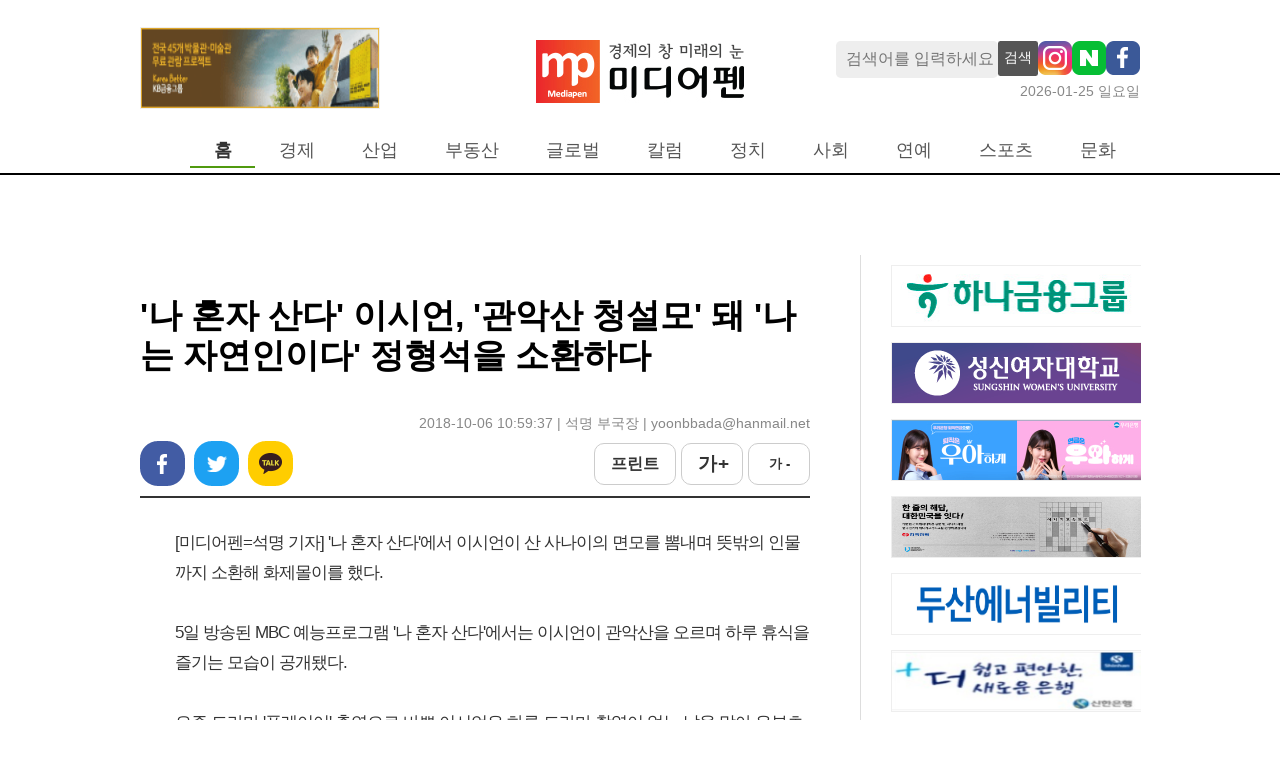

--- FILE ---
content_type: text/html; charset=UTF-8
request_url: http://www.mediapen.com/news/view/387124
body_size: 23763
content:
<!doctype html>
<html lang="ko">
<html>
<head>

<!-- Google Tag Manager -->
<script>(function(w,d,s,l,i){w[l]=w[l]||[];w[l].push({'gtm.start':
new Date().getTime(),event:'gtm.js'});var f=d.getElementsByTagName(s)[0],
j=d.createElement(s),dl=l!='dataLayer'?'&l='+l:'';j.async=true;j.src=
'https://www.googletagmanager.com/gtm.js?id='+i+dl;f.parentNode.insertBefore(j,f);
})(window,document,'script','dataLayer','GTM-TM44XFG');</script>
<!-- End Google Tag Manager -->

  <meta charset="UTF-8">
  <meta http-equiv="X-UA-Compatible" content="IE=edge">
  <meta name="viewport" content="width=device-width, initial-scale=1.0">
  <title>'나 혼자 산다' 이시언, '관악산 청설모' 돼 '나는 자연인이다' 정형석을 소환하다</title>

  <link rel='shortcut icon' href="https://image.mediapen.com/common/mediapen_favicon.ico">
  
  <meta name="keywords" content="" />
  <meta name="news_keywords" content="" />
  <meta name="description" content="[미디어펜=석명 기자] '나 혼자 산다'에서 이시언이 산 사나이의 면모를 뽐내며 뜻밖의 인물까지 소환해 화제몰이를 했다.&amp;nbsp;5일 방송된 MBC 예능프로그램 '나 혼자 산다'" />
  <meta property="fb:pages" content="945882082211895" />

  <meta property="article_id" content="387124" />
  <meta property="og:site_name"   content="미디어펜" />
  <meta property="og:url" content="https://mediapen.com/news/view/387124" />
  <meta property="og:site" content="https:/mediapen.com/news/view/387124" />
  <meta property="og:type" content="article" />
  <meta property="og:title" content="'나 혼자 산다' 이시언, '관악산 청설모' 돼 '나는 자연인이다' 정형석을 소환하다" />
  <meta property="og:description" content="[미디어펜=석명 기자] '나 혼자 산다'에서 이시언이 산 사나이의 면모를 뽐내며 뜻밖의 인물까지 소환해 화제몰이를 했다.&amp;nbsp;5일 방송된 MBC 예능프로그램 '나 혼자 산다'" />
  <meta property="og:image" content="https://image.mediapen.com/news/201810/news_387124_1538790800_m.jpg" />
  <meta property="fb:app_id" content="945882082211895" />
  <meta name="twitter:card" content="" />
  <meta name="twitter:title" content="'나 혼자 산다' 이시언, '관악산 청설모' 돼 '나는 자연인이다' 정형석을 소환하다" />
  <meta name="twitter:description" content="[미디어펜=석명 기자] '나 혼자 산다'에서 이시언이 산 사나이의 면모를 뽐내며 뜻밖의 인물까지 소환해 화제몰이를 했다.&amp;nbsp;5일 방송된 MBC 예능프로그램 '나 혼자 산다'" />
  <meta name="twitter:image" content="https://image.mediapen.com/news/201810/news_387124_1538790800_m.jpg" />
  <meta name="twitter:site" content="mediapen" />
  <meta name="twitter:creator" content="@mediapen" />
  
  <link rel="canonical" href="https://mediapen.com/news/view/387124" />
  <link rel="amphtml" href="https://mediapen.com/newsamp/view/387124" />  <l
  
  <link href="https://fonts.googleapis.com/css2?family=Noto+Sans+KR:wght@300;400;700;900&display=swap" rel="stylesheet">
  <link rel="stylesheet" media="all" href="/css/reset.css">
  <link rel="stylesheet" media="all" href="/css/mppc.css?v=11">
  <!-- <script src="/js/jquery.min.js"></script> -->
  <script src="https://www.mediapen.com/js/common.js"></script>

  <script type="application/ld+json">
  {
   "@context": "http://schema.org",
   "@type": "Organization",
   "name": "미디어펜",
   "url": "https://mediapen.com",
   "sameAs": [      
     "https://mobile.twitter.com/mediapen_",
     "https://www.youtube.com/c/%EB%AF%B8%ED%8E%9CCAR",   
   ]
  }
  </script>
  <script async src="//get.optad360.io/sf/fefb0686-f425-4916-8db8-0fe6ed904262/plugin.min.js"></script>

  <script async src="https://securepubads.g.doubleclick.net/tag/js/gpt.js"></script>
  <script>
    window.googletag = window.googletag || {cmd: []};
    googletag.cmd.push(function() {
      googletag.defineSlot('/22723418635/mediapen.com/mediapen_article_pc_top_720x90', [720, 90], 'div-gpt-ad-1729750912725-0').addService(googletag.pubads());
      googletag.defineSlot('/22723418635/mediapen.com/mediapen_skyscraper_left_160x600', [160, 600], 'div-gpt-ad-1729750998358-0').addService(googletag.pubads());
      googletag.defineSlot('/22723418635/mediapen.com/mediapen_skyscraper_right_160x600', [160, 600], 'div-gpt-ad-1729751209381-0').addService(googletag.pubads());
      googletag.defineSlot('/22723418635/mediapen.com/mediapen_article_pc_right_250x250', [250, 250], 'div-gpt-ad-1729751278533-0').addService(googletag.pubads());
      googletag.defineSlot('/22723418635/mediapen.com/mediapen_article_pc_down_970x250', [970, 250], 'div-gpt-ad-1729751348768-0').addService(googletag.pubads());
      googletag.pubads().enableSingleRequest();
      googletag.pubads().collapseEmptyDivs();
      googletag.pubads().setCentering(true);
      googletag.pubads().setPublisherProvidedId();
      googletag.enableServices();

    });
  </script><script type="text/javascript"></script>
  
</head>
<body style="background-color: var(--main-bg-color);">

<!-- Google Tag Manager (noscript) -->
<noscript><iframe src="https://www.googletagmanager.com/ns.html?id=GTM-TM44XFG"
height="0" width="0" style="display:none;visibility:hidden"></iframe></noscript>
<!-- End Google Tag Manager (noscript) -->

<div id="wrap" style="overflow: hidden; min-width: 1000px">

<header id="header">
  <!-- log / search -->
  <div class="menu-wrap">
    
    <div class="logo-wrap">
      <div>
        <div class="banner-main-b-2" style="width: 242px;">
          <iframe src="/banner/load/main_top_left_v" frameborder="0" style="width:242px;" onload="autoresize(this)" scrolling="no"></iframe>
        </div>
      </div>
      <div>        
        <a href="/"><img src="https://image.mediapen.com/pc/mp_logo.jpg"></a>
      </div>
      <div>
        <div class="search-box-sns-warp">
          <input type="text" class="f1 search-box" id="searchBox" name="searchBox" placeholder="검색어를 입력하세요"  onkeydown="if(event.keyCode==13){SearchCheck();}">
          <button class="search-btn" onclick="SearchCheck();">검색</button>          
          <a href="https://www.instagram.com/mediapen.official/" target="_blank"><img src="https://image.mediapen.com/common/mp_instargram.png"></a>
          <a href="https://newsstand.naver.com/?list=&pcode=809" target="_blank"><img src="https://image.mediapen.com/common/mp_naver.png"></a>
          <a href="https://www.facebook.com/search/top?q=%EB%AF%B8%EB%94%94%EC%96%B4%ED%8E%9C" target="_blank"><img src="https://image.mediapen.com/common/facebook_pc.png"></a>
        </div>
        <div class="current-date-wrap">
          <span class="black50 f0-9">2026-01-25 일요일</span>
        </div>
      </div>
    </div>

    <nav class="menu-warp">
      <div style="width: 50px"></div>
      <ul class="menu-items">
        <li id="home" class="menu-on" onmouseover="menuOver(this)" onmouseout="menuOut(this)"><a href="/">홈</a></li>
        <li id="m1" onmouseover="menuOver(this)" onmouseout="menuOut(this)"  menu-sub="on">
          <a href="/news/lists/?menu=m1&cate_cd2=40025">경제</a>
          <ul class="tmenu_sub_ul" style="margin-left: -20px;">
            <li class="sub"><a href="/news/lists/?menu=m1&cate_cd2=40025">경제일반</a></li>
            <li class="sub"><a href="/news/lists/?menu=m1&cate_cd2=40020">금융</a></li>
            <li class="sub"><a href="/news/lists/?menu=m1&cate_cd2=40019">증권</a></li> 
          </ul>      
        </li>
        <li id="m3" onmouseover="menuOver(this)"  onmouseleave="menuOut(this)" menu-sub="on">
          <a href="/news/lists?cate_cd2=40021&menu=m3">산업</a>
          <ul class="tmenu_sub_ul" style="margin-left: -160px;">
            <li class="sub"><a href="/news/lists/?menu=m3&cate_cd2=40017">자동차/항공</a></li>
            <li class="sub"><a href="/news/lists/?menu=m3&cate_cd2=40030">조선/철강</a></li>
            <li class="sub"><a href="/news/lists/?menu=m3&cate_cd2=44030">화학/에너지</a></li> 
            <li class="sub"><a href="/news/lists/?menu=m3&cate_cd2=44051">제약/바이오</a></li> 
            <li class="sub"><a href="/news/lists/?menu=m3&cate_cd2=44052">중기</a></li>
            <li class="sub"><a href="/news/lists/?menu=m3&cate_cd2=40026">전자</a></li>
            <li class="sub"><a href="/news/lists/?menu=m3&cate_cd2=40024">게임</a></li>
            <li class="sub"><a href="/news/lists/?menu=m3&cate_cd2=44032">유통</a></li>
          </ul>      
        </li>
        <li id="m8" onmouseover="menuOver(this)"  onmouseleave="menuOut(this)"><a href="/news/lists/?menu=m8&cate_cd2=40028">부동산</a></li>
        <li id="m15" onmouseover="menuOver(this)"  onmouseleave="menuOut(this)"><a href="/news/lists/?menu=m15&cate_cd1=130">글로벌</a></li>
        <li id="m9" onmouseover="menuOver(this)"  onmouseleave="menuOut(this)"><a href="/news/lists/?cate_cd1=123&menu=m9">칼럼</a></li>
        <li id="m10" onmouseover="menuOver(this)" onmouseleave="menuOut(this)"><a href="/news/lists/?cate_cd1=121&menu=m10">정치</a></li>
        <li id="m11" onmouseover="menuOver(this)" onmouseleave="menuOut(this)"><a href="/news/lists/?cate_cd1=122&menu=m11">사회</a></li>
        <li id="m12" onmouseover="menuOver(this)" onmouseleave="menuOut(this)"  menu-sub="on">
          <a href="/news/lists/?cate_cd1=125&menu=m12">연예</a>
          <ul class="tmenu_sub_ul" style="margin-left: -25px;">
            <li class="sub nobr"><a href="/news/lists/?cate_cd1=125&menu=m12">최신</a></li>
            <li class="sub"><a href="/news/lists/?cate_cd2=44033&menu=m12">영화</a></li>
            <li class="sub"><a href="/news/lists/?cate_cd2=44034&menu=m12">연예</a></li>
          </ul>
        </li>
        <li id="m13" onmouseover="menuOver(this)" onmouseout="menuOut(this)"  menu-sub="on">
          <a href="/news/lists/?cate_cd1=132&menu=m13">스포츠</a>
          <ul class="tmenu_sub_ul" style="margin-left: -100px;">
            <li class="sub"><a href="/news/lists/?cate_cd2=44048&menu=m13">스포츠종합</a></li>
            <li class="sub"><a href="/news/lists/?cate_cd2=44035&menu=m13">축구</a></li>
            <li class="sub"><a href="/news/lists/?cate_cd2=44044&menu=m13">야구</a></li>
            <li class="sub"><a href="/news/lists/?cate_cd2=44046&menu=m13">골프</a></li>
            <li class="sub"><a href="/news/lists/?cate_cd2=44037&menu=m13">여행</a></li>
          </ul>
        </li>
        <li id="m14" onmouseover="menuOver(this)" onmouseout="menuOut(this)"><a href="/news/lists/?cate_cd1=127&menu=m14">문화</a></li>
        <!-- <li id="m15" onmouseover="menuOver(this)" onmouseout="menuOut(this)"><a href="/news/lists/?cate_cd2=44045&menu=m15">기업PR</a></li> -->
      </ul>
    </nav>
  </div>
  <!-- log / search -->
</header>

<style>
.tmenu_sub_ul {
  position: absolute; 
  top: 165px;  
  display: flex; 
  visibility: hidden; 
  padding-top: 15px; 
  height: 50px;
  z-index: 99999;
}
.tmenu_sub_ul li {
  margin-right: 10px;
}
.tmenu_sub_ul li a {
  font-size:  14px !important;
  color: gray;
}
</style>

<script>  
//검색어 입력 확인
function SearchCheck() {  
  const searchBox = document.getElementById("searchBox");
  if(searchBox.value == "") {
    alert("검색어를 입력하세요.");
    searchBox.focus();
    return;
  } 
  
  if(searchBox.value.length < 2) {
    alert("검색어는 2자 이상 입력하세요.");
    searchBox.focus();
    return;
  }

  document.location.href="/news/lists?sc_word="+ encodeURI(searchBox.value);
}
</script>
<div class="container">
  <div class="container-wrap">

    <!-- 1번 -->
    <div class="text-center">    
      <div id='div-gpt-ad-1729750912725-0' style='min-width: 720px; min-height: 90px;'>
        <script>
          googletag.cmd.push(function() { googletag.display('div-gpt-ad-1729750912725-0'); });
        </script>
      </div>
    </div>



    <div class="article-warp">
      <div class="article-content pt-20 text-center">
        <div>

          <div class="article-top pt-20">
            <div class="title">'나 혼자 산다' 이시언, '관악산 청설모' 돼 '나는 자연인이다' 정형석을 소환하다</div>
            <div class="date-repoter">2018-10-06 10:59:37 | 석명 부국장  |  yoonbbada@hanmail.net </div>
            <div class="snsarea">
              <div>
                <a href="javascript:;" onclick="sns.share('facebook', null, '\'나 혼자 산다\' 이시언, \'관악산 청설모\' 돼 \'나는 자연인이다\' 정형석을 소환하다')">페이스북</a>
                <a href="javascript:;" onclick="sns.share('twitter', null, '\'나 혼자 산다\' 이시언, \'관악산 청설모\' 돼 \'나는 자연인이다\' 정형석을 소환하다')">트위터</a>
                <a href="javascript:;" onclick="sns.share('kakaotalk', null, '\'나 혼자 산다\' 이시언, \'관악산 청설모\' 돼 \'나는 자연인이다\' 정형석을 소환하다')">카카오톡</a>
              </div>

              <div>
                <a href="javascript:;" onClick="_print('387124')">프린트</a>
                <a href="javascript:;" onclick="fontUpDn('up')">가 +</a>
                <a href="javascript:;" onclick="fontUpDn('dn')">가 -</a>
              </div>
            </div>

          </div>

          <div class="article-body">
                        <div class="article-body-content" id="articleBody">
              <div>[미디어펜=석명 기자] '나 혼자 산다'에서 이시언이 산 사나이의 면모를 뽐내며 뜻밖의 인물까지 소환해 화제몰이를 했다.&nbsp;</div><div><br></div><div>5일 방송된 MBC 예능프로그램 '나 혼자 산다'에서는 이시언이 관악산을 오르며 하루 휴식을 즐기는 모습이 공개됐다.&nbsp;&nbsp;</div><div><br></div><div>요즘 드라마 '플레이어' 출연으로 바쁜 이시언은 하루 드라마 촬영이 없는 날을 맞아 유뷰초밥을 직접 싸들고 관악산 산행에 나섰다. 그는 앞서 자신을 '관악산 청설모'라며 산행에 남다른 자신감을 보인 바 있어 얼마나 산을 잘 타는지 무지개회원들의 호기심을 자극했다.&nbsp;</div><div><br></div><div><table cellspacing="0" cellpadding="0"  style="margin: 0px auto; width:150px"   border="0" >
                    <tbody>
                        <tr>
                            <td width="10">&nbsp;</td>
                            <td align="center"><img border="1" alt="" src="https://image.mediapen.com/news/201810/news_387124_1538790800_m.jpg" style="max-width:650px"></td>
                            <td width="10">&nbsp;</td>
                        </tr><tr>
                            <td id="font_imgdown_82152" class="view_r_caption" colspan="3"> ▲ 사진=MBC '나 혼자 산다' 방송 캡처</td>
                        </tr></tbody>
                </table><br></div><div><br></div><div>처음에 여유롭게 걷던 이시언은 준비 운동을 한 후 뜀박질 수준으로 산을 오르기 시작했다. 정상까지 빠르게 올라가는 이시언의 날랜 모습은 그의 말대로 '관악산 청설모'라 불리기에 손색이 없었다.</div><div><br></div><div>정상에서 이시언은 싸들고 간 유부초밥을 먹으며 느긋한 시간을 즐기다 누군가에게 전화를 했다. 어디선가 들어본 듯한 귀에 익은 목소리가 전화를 받았다. 바로 MBN '나는 자연인이다'의 나레이터로 유명한 성우 정형석의 목소리였다.</div><div><br></div><div>이시언은 정형석이 대학 선배로 친한 사이이며, 원래 배우 출신이라고 전했다. 짧게 안부를 전하고 통화를 마쳤지만, 방송에서는 한동안 정형석의 목소리를 더 들을 수 있었다.</div><div><br></div><div>이시언이 관악산 정상에서 혼자 상황극을 연출하는 화면에 정형석이 나레이터를 입혀 짧은 '나는 자연인이다' 이시언 편을 만들어준 것. 무지개회원들은 정형석의 목소리로만으로 화면 분위기가 바뀌는 것을 신기해했고, 시청자들은 정형석이 누구인지 궁금해하며 한동안 그의 이름이 실시간 검색어에 오르기도 했다.</div><div><br></div>[미디어펜=석명 기자] <a href="/news/lists?mode=1&sc_word=16207">▶다른기사보기</a>            </div>            
          </div>

          
                    <div class="article-footer">
            <div class="copyright pt-30" style="color: #888; font-size: 15px; text-align: right;"><저작권자 © 미디어펜 무단전재 및 재배포금지></div>
          </div>
        </div>
                
          
      </div>

      <!-- right -->
      <div class="article-side-right">
        
<div id="Rside" style="width: 250px">

    <div style="height: 10px"></div>

    <!-- S : 상세페이지 오른쪽 배너 -->
    <iframe src="/banner/load/view_right_v" id="iframe_test" frameborder="0" onload="autoresize(this)" style="width:250px" scrolling="no"></iframe>
    <script type="text/javascript">
    // Firefox worked fine. Internet Explorer shows scrollbar because of frameborder
    function autoresize(obj)
    {
        if(obj == null){
            return false;
        }

        (obj).height = '0'
        var iframeheight = (obj).contentWindow.document.body.scrollHeight;
        (obj).height = iframeheight + 15;
    }
    </script>
    <!-- E : 상세페이지 오른쪽 배너 -->

    <!-- 8번 -->
    <!-- <script type="text/javascript" src="//tm.interworksmedia.co.kr/ads.js/1104E18C"></script> -->
    <script src="//adgrp1.ad4989.co.kr/cgi-bin/PelicanC.dll?impr?pageid=06X8&out=script"></script>
    <!-- 8번 -->

    <div style="height:10px"></div>

    <div id='div-gpt-ad-1729751278533-0' style='min-width: 250px; min-height: 250px;'>
      <script>
        googletag.cmd.push(function() { googletag.display('div-gpt-ad-1729751278533-0'); });
      </script>
    </div>
    
    
    <div style="height:10px"></div>

</div>      </div>

    </div>

    <div style="margin-right: 20px; margin-top: 20px">
      <div id='div-gpt-ad-1729751348768-0' style='min-width: 970px; min-height: 250px;'>
        <script>
          googletag.cmd.push(function() { googletag.display('div-gpt-ad-1729751348768-0'); });
        </script>
      </div>            
    </div>


  </div>
</div>




<!-- S:좌측 날개 배너 -->
<div style="position:absolute; top:250px; left:50%; margin-left:-700px">  
  <div id='div-gpt-ad-1729750998358-0' style='min-width: 160px; min-height: 600px;'>
    <script>
      googletag.cmd.push(function() { googletag.display('div-gpt-ad-1729750998358-0'); });
    </script>
  </div>
</div>
<!-- E:좌측 날개 배너 -->


<!-- S:우츠 날개 배너 -->
<div style="position:absolute; top:250px; left:50%; margin-left:550px">  
  <div id='div-gpt-ad-1729751209381-0' style='min-width: 160px; min-height: 600px;'>
    <script>
      googletag.cmd.push(function() { googletag.display('div-gpt-ad-1729751209381-0'); });
    </script>
  </div>    
</div>
<!-- E:우츠 날개 배너 -->

<script src="/js/sns.js"></script>
<script src="/js/common.js?v=3"></script>

<script>
    const _youtubeRemap = () => {
      if(document.querySelector("#articleBody").getElementsByTagName("iframe").length > 0) {
          let youtubeFrame = document.querySelector("#articleBody").getElementsByTagName("iframe");
          youtubeFrame[0].style.width = '650px';
          youtubeFrame[0].style.height = '370px';
          youtubeFrame[0].outerHTML = '<div style="display: block; text-align: center">' + youtubeFrame[0].outerHTML + '</div>';
      }
    }
    _youtubeRemap();
</script><footer id="footer">

  <div class="footer-wrap">
    <div class="footer-logo">
      <img src="https://image.mediapen.com/pc/homepage/mp_logo_dn.gif">
    </div>  

    <div class="footer-infos black50">
      <div>
        <ul>
          <li><a href="/etc/company">회사소개</a></li>
          <li><a href="/etc/history">연혁</a></li>
          <li><a href="/etc/ad">광고·제휴문의</a></li>
          <li><a href="/etc/policy1">청소년보호정책</a></li>
          <li><a href="/etc/email">이메일무단수집거부</a></li>
          <li><a href="http://www.mediapen.com/etc/internet">디지털 뉴스콘텐츠 이용규칙</a></li>
        </ul>
      </div>  
      <div>
        <ul>
          <li>서울특별시 종로구 새문안로3길 30 세종로대우빌딩 복합동 508호</li>
          <li>전화번호: 02)6241-7700</li>
          <li>팩스: 02)6241-7708</li>
        </ul>
      </div>
      <div>
        <ul>
          <li>정기간행물ㆍ등록번호: 서울 아 00574</li>
          <li>등록일.발행일 2008.5.8</li>
        </ul>
      </div>
      <div>
        <ul>
          <li>발행인: 이의춘</li>
          <li>편집인&middot;편집국장: 김태균</li>
          <li>청소년보호책임자: 김사성</li>
        </ul>
      </div>
      <div>
        Copyright © 2013 미디어펜. All rights reserved.    
      </div>
    </div>

    <div class="footer-outlinks">
      <a href="https://www.kina.or.kr/" target="_blank"><img src="https://image.mediapen.com/pc/homepage/kinsin.png"></a>
      <a href="javascript:void('')" target="_blank"><img src="https://image.mediapen.com/common/pc_footer_right_v1.jpg"></a>            
      <a href="http://www.journalist.or.kr/" target="_blank"><img src="https://image.mediapen.com/pc/homepage/kgija.png"></a>
      
    </div>
  </div>

</footer>

</div>

<script type="text/javascript">
  const Mmenu = 'home';

  const selmenu = document.querySelectorAll('.menu-items li');
  selmenu.forEach((item)=>{
    item.classList.remove('menu-on');
    if(Mmenu === item.getAttribute('id')) {
      item.classList.add('menu-on');
      if(item.querySelector('.tmenu_sub_ul')){
        item.querySelector('.tmenu_sub_ul').style.visibility = "visible";
      }
    }
  });

  let overMenu = '';
  function menuOver(param) {
    if(Mmenu === param.getAttribute("id")) { 
      if(param.querySelector('.tmenu_sub_ul')){
        param.querySelector('.tmenu_sub_ul').style.visibility = 'visible'; 
        return;
      }
    }
    if(overMenu !== param.getAttribute("id")) {
      overMenu = param;
      param.classList.add('menu-on');
      if(param.querySelector('.tmenu_sub_ul')) {
        param.querySelector('.tmenu_sub_ul').style.visibility = "visible";
        if(Mmenu && document.getElementById(Mmenu).querySelector('.tmenu_sub_ul')){
          document.getElementById(Mmenu).querySelector('.tmenu_sub_ul').style.visibility = "hidden";
        }
      }
    }
  }

  function menuOut(param) {
    if(Mmenu === param.getAttribute("id")) { return false;}
    param.classList.remove('menu-on');
    if(overMenu.querySelector('.tmenu_sub_ul')) {
      overMenu.querySelector('.tmenu_sub_ul').style.visibility = "hidden";
    }
    if(document.getElementById(Mmenu).querySelector('.tmenu_sub_ul')){
      document.getElementById(Mmenu).querySelector('.tmenu_sub_ul').style.visibility = "visible";
    }
  }

  const iipp = 'WEB2';
  console.log(iipp);
</script>


</body>
</htlm>

--- FILE ---
content_type: text/html; charset=UTF-8
request_url: http://www.mediapen.com/banner/load/main_top_left_v
body_size: 1170
content:
<html><body style="padding:0; margin:0"><div style="display: flex; gap: 10px; flex-wrap: wrap;" id="banner_wrap">
<div style="border:solid 1px #EEE;  -webkit-box-sizing: border-box; width:238px; display: "><a href="http://news.samsung.com" target="_blank"><image src="https://image.mediapen.com/banners/2025/banner_1764552391.gif"  style="width:238px; border:0px; height:80px"></a></div><div style="border:solid 1px #EEE;  -webkit-box-sizing: border-box; width:238px; display: none"><a href="http://tx.theline13.com/click?ad=106140" target="_blank"><image src="https://image.mediapen.com/banners/2025/banner_1764655418.gif"  style="width:238px; border:0px; height:80px"></a></div></div>
<style type="text/css">
div {-webkit-box-sizing: content-box !important;}
</style>

<script>
	window.onload = function() {	
		let count = 1;
		const banner_wrap = document.getElementById('banner_wrap').querySelectorAll('div')
		setInterval( () => {
			banner_wrap.length === count ? count=0:'';
			banner_wrap.forEach((item, index) => {
				(count===index)? item.style.display='':item.style.display='none';
			});
			count++;
		}, 5000)
	}
</script>
</body></html>

--- FILE ---
content_type: text/html; charset=utf-8
request_url: https://www.google.com/recaptcha/api2/aframe
body_size: 267
content:
<!DOCTYPE HTML><html><head><meta http-equiv="content-type" content="text/html; charset=UTF-8"></head><body><script nonce="KTMAn3sAp6v-qT0oY4Y2GA">/** Anti-fraud and anti-abuse applications only. See google.com/recaptcha */ try{var clients={'sodar':'https://pagead2.googlesyndication.com/pagead/sodar?'};window.addEventListener("message",function(a){try{if(a.source===window.parent){var b=JSON.parse(a.data);var c=clients[b['id']];if(c){var d=document.createElement('img');d.src=c+b['params']+'&rc='+(localStorage.getItem("rc::a")?sessionStorage.getItem("rc::b"):"");window.document.body.appendChild(d);sessionStorage.setItem("rc::e",parseInt(sessionStorage.getItem("rc::e")||0)+1);localStorage.setItem("rc::h",'1769283738145');}}}catch(b){}});window.parent.postMessage("_grecaptcha_ready", "*");}catch(b){}</script></body></html>

--- FILE ---
content_type: text/css
request_url: http://www.mediapen.com/css/mppc.css?v=11
body_size: 9126
content:
:root {
  --main-bg-color: #fff;
}
body,
input,
text,
button {
  font-family: "Noto Sans KR", sans-serif;
  font-size: 14px;
}

/* common */
.black50 {
  color: #888;
}
.black80 {
  color: #333;
}
.black100 {
  color: #000;
}

.f1 {
  font-size: 1rem;
}
.f1-1 {
  font-size: 1.1rem;
}
.f1-2 {
  font-size: 1.2rem;
}
.f1-2 {
  font-size: 1.2rem;
}
.f1-4 {
  font-size: 1.4rem;
}
.f0-8 {
  font-size: 0.8rem;
}
.f0-9 {
  font-size: 0.9rem;
}

.f15 {
  font-size: 15px;
}
.f16 {
  font-size: 16px;
}
.f14 {
  font-size: 14px;
}
.f17 {
  font-size: 17px;
}
.f18 {
  font-size: 18px;
}

.fw-700 {
  font-weight: 700;
}

.mp-color {
  color: #f15c26;
}

.pb-10 {
  padding-bottom: 10px !important;
}
.pt-10 {
  padding-top: 10px !important;
}
.pr-10 {
  padding-right: 10px !important;
}
.pl-10 {
  padding-left: 10px !important;
}

.pb-20 {
  padding-bottom: 20px !important;
}
.pt-20 {
  padding-top: 20px !important;
}
.pr-20 {
  padding-right: 20px !important;
}
.pl-20 {
  padding-left: 20px !important;
}

.pb-30 {
  padding-bottom: 30px !important;
}
.pt-30 {
  padding-top: 30px !important;
}
.pr-30 {
  padding-right: 30px !important;
}
.pl-30 {
  padding-left: 30px !important;
}

.pb-0 {
  padding-bottom: 0px !important;
}
.pt-0 {
  padding-top: 0px !important;
}
.pr-0 {
  padding-right: 0px !important;
}
.pl-0 {
  padding-left: 0px !important;
}

.display-none {
  display: none;
}

.main-box-line-br {
  display: block;
  margin-top: 20px;
  margin-bottom: 20px;
  border-bottom: solid 1px #eee;
}
.main-article-list-br {
  border-top: solid 1px #ddd;
  height: 1px;
  height: 20px;
}

.line1-1 {
  line-height: 1.1rem;
}
.line1-2 {
  line-height: 1.2rem;
}

.text-center {
  text-align: center;
}
/* s header and menu */
#header {
  display: flex;
  justify-content: center;
  border-bottom: 2px solid black;
}
.menu-warp {
  width: 1000px;
}
.logo-wrap {
  display: flex;
  align-items: center;
  height: 100px;
  padding-bottom: 20px;
  margin-top: 20px;
}
.logo-wrap > div:first-child {
  flex: 2;
}
.logo-wrap > div:first-child img {
  width: 250px;
  height: 60px;
}
.logo-wrap > div:nth-child(2) {
  flex: 1;
  text-align: center;
}
.logo-wrap > div:nth-child(2) {
  width: 208px;
  height: 60px;
}
.logo-wrap > div:last-child {
  flex: 2;
  display: flex;
  flex-direction: column;
  align-items: flex-end;
}
.logo-wrap .search-box {
  width: 150px;
  background-color: #eee;
  border-radius: 0.3em;
  border: 0;
  height: 35px;
  padding-left: 10px;
}
.logo-wrap .search-btn {
  height: 35px;
  border: none;
  background: #555;
  color: #fff;
  border-radius: 0.2em;
  cursor: pointer;
}
.logo-wrap .search-box-sns-warp {
  display: flex;
  gap: 5px;
}
.logo-wrap .current-date-wrap {
  padding-top: 5px;
}
.logo-wrap .current-date-wrap > span {
/*  padding-right: 78px;*/
  padding-top: 5px;
}
.menu-warp {
  display: flex;
  flex-grow: 1;
  padding-bottom: 5px;
}
.menu-warp > ul {
  display: flex;
  flex-grow: 1;
/*  padding-right: 100px;*/
/*  padding-left: 100px;*/
}
.menu-warp ul li a {
  color: #555;
  font-weight: 400;
  font-size: 1.1rem;
  text-decoration: none;
}
.menu-warp ul li {
  flex-grow: 1;
  text-align: center;
  padding-bottom: 5px;
}
.menu-warp ul .menu-on {
  border-bottom: solid 2px #509a0f;
}
.menu-warp ul .menu-on > a {
  color: #333;
  font-weight: 700;
}
/* s header and menu */

.container {
  display: flex;
  justify-content: center;
}
.container-wrap {
  width: 1000px;
  padding-top: 30px;
/*  overflow: hidden;*/
  padding-bottom: 20px;
}

/* s footer */
#footer {
  display: flex;
  justify-content: center;
  border-top: solid 2px black;
}
.footer-wrap {
  width: 1000px;
  display: flex;
  padding-top: 20px;
  padding-bottom: 30px;
}
.footer-logo {
  width: 110px;
  padding-right: 20px;
  align-self: center;
}
.footer-infos {
  flex: 1;
  display: flex;
  flex-direction: column;
  align-self: center;
}
.footer-infos > div {
  padding-bottom: 10px;
}
.footer-infos ul {
  display: flex;
}
.footer-infos ul > li {
  padding-right: 20px;
}
.footer-infos a {
  color: #888;
}
.footer-outlinks {
  width: 120px;
  padding-left: 20px;
}
.footer-outlinks > a {
  padding-bottom: 5px;
}
.footer-outlinks > a img {
  width: 120px;
}
/* e footer */

/* s view */
.article-warp {
  width: 1000px;
  display: flex;
  position: relative;
  margin: 0 auto;
  padding-top: 50px;
}
.article-content {
  width: 720px;
}
.article-content > div {
/*  padding-left: 50px;*/
  padding-right: 50px;
}
.article-top {
  border-bottom: 2px solid #333;
}
.article-top .title {
  font-size: 34px;
  font-weight: 900;
  text-align: left;
}
.article-top .date-repoter {
  text-align: right;
  color: #888;
  padding-top: 40px;
}
.article-body {
  padding-left: 35px;
/*  width: px;*/
}
.article-body .subtitle {
  margin-top: 30px;
  padding-left: 15px;
  text-align: left;
  font-size: 1.1rem;
  border-left: 3px solid #aaa;
  line-height: 1.5rem;
  font-weight: bold;
}
.article-body-content {
  font-size: 17px;
  padding-top: 30px;
  text-align: left;
  letter-spacing: -1px;
  line-height: 30px;
  color: #333;
}
.view_r_caption {
  color: #999;
  line-height: 20px;
}
.article-rel {
  text-align: left;
  padding-left: 40px;
  font-size: 16px;
}
.article-rel .rel-header {
  color: blue;
  margin-top: 50px;
}
.article-rel > div {
  font-size: 16px;
  padding-top: 5px;
  padding-bottom: 5px;
}
.article-side-right {
  border-left: 1px solid #ddd;
  width: 300px;
  padding-left: 30px;
}
.article-footer {
  border-bottom: 2px solid #aaa;
  padding-bottom: 40px;
}
/* e view */

/* seperate */
.divied-h20 {
  height: 20px;
}
.divied-border {
  width: 100%;
  border: solid 1px #eee;
}

/* SNS 아이콘 영역 */
.snsarea {
  display: flex;
  justify-content: space-between;
  align-items: center;
  width: 670px;
  padding: 10px 0;
}
.snsarea a:link {
  color: #333;
  text-decoration: none;
}
.snsarea a:visited {
  color: #333;
  text-decoration: none;
}
.snsarea a:hover {
  color: #333;
  text-decoration: none;
}
.snsarea a:active {
  color: #333;
  text-decoration: none;
}
.snsarea a:focus {
  color: #333;
  text-decoration: none;
}

/* (1) 페이스북 + 트위터 + 카카오톡 */
.snsarea div:nth-child(1) a {
  display: inline-block;
  margin-right: 5px;
  width: 45px;
  height: 45px;
  border-radius: 18px;
  text-indent: -9999px;
  background-repeat: no-repeat;
  background-position: center;
}
.snsarea div:nth-child(1) a:nth-child(1) {
  background-color: #425ca4;
  background-image: url(/images/ico_facebook.png);
}
.snsarea div:nth-child(1) a:nth-child(2) {
  background-color: #1da1f2;
  background-image: url(/images/ico_twitter.png);
}
.snsarea div:nth-child(1) a:nth-child(3) {
  background-color: #ffcd00;
  background-image: url(/images/ico_kakao.png);
}

/* (2) 프린트 + 글자크게 + 글자작게 */
.snsarea div:nth-child(2) {
  display: flex;
  align-items: center;
}
.snsarea div:nth-child(2) a {
  display: flex;
  align-items: center;
  justify-content: center;
  margin-left: 5px;
  height: 40px;
  font-weight: bold;
  border-radius: 10px;
  border: 1px solid #ccc;
}
.snsarea div:nth-child(2) a:nth-child(1) {
  width: 80px;
  font-size: 1rem;
}
.snsarea div:nth-child(2) a:nth-child(2) {
  width: 60px;
  font-size: 1.2rem;
  letter-spacing: -2px;
}
.snsarea div:nth-child(2) a:nth-child(3) {
  width: 60px;
  font-size: 0.8rem;
}

.news-lists {
  display: flex;
  padding-bottom: 20px;
  border-bottom: 1px solid #ddd;
  padding-top: 20px;
}
.news-lists-content-warp {
  text-align: left;
  flex: 1;
}
.news-lists-img-warp {
  width: 200px;
  height: 130px;
  margin-right: 20px;
  overflow: hidden;
}
.news-lists img {
  border-radius: 0.3rem;
  width: 200px;
/*  height: 130px;*/
}
.news-lists-title {
  padding-bottom: 10px;
}
.news-lists-title a {
  font-size: 20px;
}
.news-lists-content {
  padding-bottom: 10px;
}
.news-lists-content a {
  color: #888;
  font-size: 15px;
}
.news-lists-write-dt {
  color: #999;
  font-size: 15px;
}

.m-next {
  background-image: url(/images/ico_next_w.png);
  color: #00ff0000 !important;
}
.m-prev {
  background-image: url(/images/ico_prev_w.png);
  color: #00ff0000 !important;
}

/* 이미지 호버링 이벤트 */
.plus-scale {
  transform: scale(1);
  -webkit-transform: scale(1);
  -moz-transform: scale(1);
  -ms-transform: scale(1);
  -o-transform: scale(1);
  transition: all 0.3s ease-in-out; /* 부드러운 모션을 위해 추가*/
}
.plus-scale:hover {
  transform: scale(1.2);
  -webkit-transform: scale(1.2);
  -moz-transform: scale(1.2);
  -ms-transform: scale(1.2);
  -o-transform: scale(1.2);
}
.img-parent-hide {
  overflow: hidden;
}

